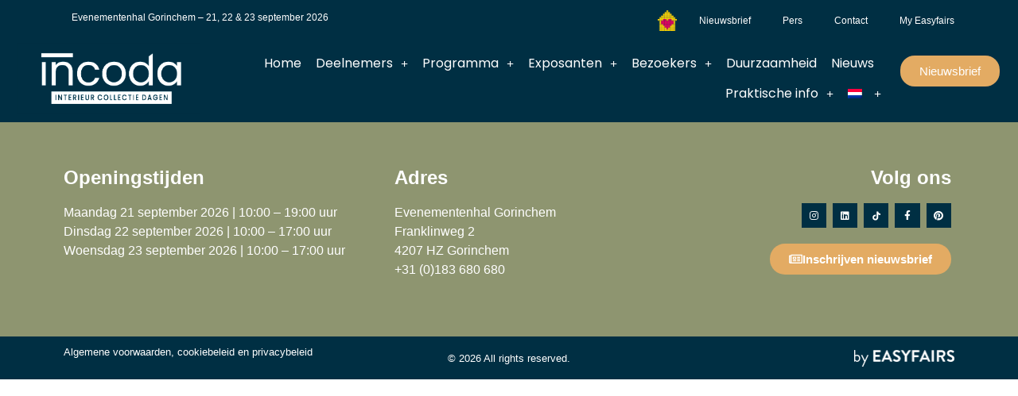

--- FILE ---
content_type: text/html; charset=UTF-8
request_url: https://www.interieurcollectiedagen.nl/news/pvc-van-belakos/
body_size: 9635
content:
<!DOCTYPE html>
<html lang="nl-NL">
<head>
	<meta charset="UTF-8">
	<meta name="viewport" content="width=device-width, initial-scale=1">
	<link rel="profile" href="https://gmpg.org/xfn/11">
				<script type="text/javascript" class="_iub_cs_skip">
				var _iub = _iub || {};
				_iub.csConfiguration = _iub.csConfiguration || {};
				_iub.csConfiguration.siteId = "2767889";
				_iub.csConfiguration.cookiePolicyId = "94860633";
			</script>
			<script class="_iub_cs_skip" src="https://cs.iubenda.com/autoblocking/2767889.js"></script>
			<link media="all" href="https://www.interieurcollectiedagen.nl/wp-content/assets/205/css/agg_c1eac00940c19a0c1678f320ebafdab8.css" rel="stylesheet">
<title>Interieur Collectie Dagen - News/pvc-van-belakos - Interieur Collectie Dagen</title>
	
	<meta name="dc.title" content="Interieur Collectie Dagen - News/pvc-van-belakos - Interieur Collectie Dagen">
<meta name="dc.relation" content="https://www.interieurcollectiedagen.nl/news/pvc-van-belakos/">
<meta name="dc.source" content="https://www.interieurcollectiedagen.nl/">
<meta name="dc.language" content="nl_NL">
<meta name="robots" content="index, follow, max-snippet:-1, max-image-preview:large, max-video-preview:-1">
<link rel="canonical" href="https://www.interieurcollectiedagen.nl/news/pvc-van-belakos/">
<meta property="og:url" content="https://www.interieurcollectiedagen.nl/news/pvc-van-belakos/">
<meta property="og:site_name" content="Interieur Collectie Dagen">
<meta property="og:locale" content="nl_NL">
<meta property="og:type" content="article">
<meta property="article:author" content="">
<meta property="article:publisher" content="">
<meta property="og:title" content="Interieur Collectie Dagen - News/pvc-van-belakos - Interieur Collectie Dagen">
<meta property="fb:pages" content="">
<meta property="fb:admins" content="">
<meta property="fb:app_id" content="">
<meta name="twitter:card" content="summary">
<meta name="twitter:site" content="">
<meta name="twitter:creator" content="">
<meta name="twitter:title" content="Interieur Collectie Dagen - News/pvc-van-belakos - Interieur Collectie Dagen">
<link rel="dns-prefetch" href="//cdn.iubenda.com">
<link rel="dns-prefetch" href="//cdn.jsdelivr.net">
<link rel="dns-prefetch" href="//my.easyfairs.com">
<link rel="alternate" type="application/rss+xml" title="Interieur Collectie Dagen &raquo; Feed" href="https://www.interieurcollectiedagen.nl/feed/">
<link rel="alternate" type="application/rss+xml" title="Interieur Collectie Dagen &raquo; Reactiesfeed" href="https://www.interieurcollectiedagen.nl/comments/feed/">






















<link rel="stylesheet" id="elementor-post-4231-css" href="https://www.interieurcollectiedagen.nl/wp-content/assets/205/css/agg_single_bca815458443fc9c762032fa769472fe.css?ver=1766059090" media="all">



<link rel="stylesheet" id="elementor-post-40374-css" href="https://www.interieurcollectiedagen.nl/wp-content/assets/205/css/agg_single_803b5a0b5c039439c5dd38e5e98c6063.css?ver=1766059105" media="all">
<link rel="stylesheet" id="elementor-post-39379-css" href="https://www.interieurcollectiedagen.nl/wp-content/assets/205/css/agg_single_ffaacba0c186c207ffddaedbf704d086.css?ver=1766059090" media="all">
<link rel="stylesheet" id="elementor-gf-local-poppins-css" href="https://www.interieurcollectiedagen.nl/wp-content/assets/205/css/agg_single_3b8b4349646c88b2c6b1d5fa5826bd3a.css?ver=1751022953" media="all">





<script type="text/javascript" class=" _iub_cs_skip" id="iubenda-head-inline-scripts-0">
var _iub = _iub || [];
_iub.csConfiguration = {"countryDetection":true,"floatingPreferencesButtonDisplay":"bottom-left","gdprAppliesGlobally":false,"lang":"nl","perPurposeConsent":true,"siteId":2767889,"whitelabel":false,"cookiePolicyId":94860633,"cookiePolicyUrl":"https://www.interieurcollectiedagen.nl/wp-content/uploads/sites/205/2022/08/Easyfairs-Cookies-Policy_EN-210216_FINAL.pdf", "banner":{ "acceptButtonCaptionColor":"#FFFFFF","acceptButtonColor":"#8E9570","acceptButtonDisplay":true,"backgroundColor":"#002F43","closeButtonDisplay":false,"customizeButtonCaptionColor":"#FFFFFF","customizeButtonColor":"#E3AB63","customizeButtonDisplay":true,"explicitWithdrawal":true,"listPurposes":true,"linksColor":"#E3AB63","position":"float-bottom-center","rejectButtonCaptionColor":"#FFFFFF","rejectButtonColor":"#8E9570","rejectButtonDisplay":true }};
</script>
<script type="text/javascript" charset="UTF-8" async="" class=" _iub_cs_skip" src="//cdn.iubenda.com/cs/iubenda_cs.js?ver=3.12.4" id="iubenda-head-scripts-1-js"></script>
<script src="https://www.interieurcollectiedagen.nl/wp/wp-includes/js/jquery/jquery.min.js?ver=3.7.1" id="jquery-core-js"></script>
<script src="https://www.interieurcollectiedagen.nl/wp/wp-includes/js/jquery/jquery-migrate.min.js?ver=3.4.1" id="jquery-migrate-js"></script>
<script src="https://www.interieurcollectiedagen.nl/wp-content/assets/205/js/agg_single_4a82bbed148da4ecc006e7ebba68fc7d.js?ver=1.1.5" id="easyfairs-guest-list_polyfills-js"></script>
<script src="https://www.interieurcollectiedagen.nl/wp-content/assets/205/js/agg_single_ee30287f06da4e80acb180ddf699f291.js?ver=1.1.5" id="easyfairs-guest-list-js"></script>
<script src="https://www.interieurcollectiedagen.nl/wp-content/assets/205/js/agg_single_43a5f2981878ff5c9b605b2d8c7bb0ec.js?ver=1.1.5" id="jquery-ui-10-js"></script>
<script src="https://cdn.jsdelivr.net/npm/add-to-calendar-button@2?ver=1.1.5" id="add-to-calendar-button-js"></script>
<script src="https://easyfairsassets.com/elassets/lib/font-awesome/js/v4-shims.min.js?ver=3.32.2" id="font-awesome-4-shim-js"></script>
<script src="https://my.easyfairs.com/widgets/api/loader/?ver=1.0.0" id="custom-widget-loader-js" defer data-wp-strategy="defer"></script>
<script src="https://www.interieurcollectiedagen.nl/wp-content/assets/205/js/agg_single_e5c0cd0b7db07be431e26714a3aea473.js?ver=v3.1.1" id="js-cookie-js"></script>
<link rel="https://api.w.org/" href="https://www.interieurcollectiedagen.nl/wp-json/">
<link rel="alternate" title="JSON" type="application/json" href="https://www.interieurcollectiedagen.nl/wp-json/wp/v2/pages/0">
<link rel="EditURI" type="application/rsd+xml" title="RSD" href="https://www.interieurcollectiedagen.nl/wp/xmlrpc.php?rsd">
<link rel="alternate" title="oEmbed (JSON)" type="application/json+oembed" href="https://www.interieurcollectiedagen.nl/wp-json/oembed/1.0/embed?url">
<link rel="alternate" title="oEmbed (XML)" type="text/xml+oembed" href="https://www.interieurcollectiedagen.nl/wp-json/oembed/1.0/embed?url&amp;format=xml">
<meta name="generator" content="EasyFairs">
<meta name="generator" content="WPML ver:4.7.6 stt:37,1;">
<meta name="generator" content="Elementor 3.32.2; features: additional_custom_breakpoints; settings: css_print_method-external, google_font-enabled, font_display-auto">
			
			<link rel="icon" href="https://easyfairsassets.com/sites/205/2020/02/incoda-square-150x150.png" sizes="32x32">
<link rel="icon" href="https://easyfairsassets.com/sites/205/2020/02/incoda-square-300x300.png" sizes="192x192">
<link rel="apple-touch-icon" href="https://easyfairsassets.com/sites/205/2020/02/incoda-square-300x300.png">
<meta name="msapplication-TileImage" content="https://easyfairsassets.com/sites/205/2020/02/incoda-square-300x300.png">
        <!-- Google Tag Manager -->
                    <script>(function(w,d,s,l,i){w[l]=w[l]||[];w[l].push({'gtm.start':
                        new Date().getTime(),event:'gtm.js'});var f=d.getElementsByTagName(s)[0],
                    j=d.createElement(s),dl=l!='dataLayer'?'&l='+l:'';j.async=true;j.src=
                    'https://www.googletagmanager.com/gtm.js?id='+i+dl;f.parentNode.insertBefore(j,f);
                })(window,document,'script','dataLayer','GTM-WNFD74L');
            </script>
                    <script>(function(w,d,s,l,i){w[l]=w[l]||[];w[l].push({'gtm.start':
                    new Date().getTime(),event:'gtm.js'});var f=d.getElementsByTagName(s)[0],
                j=d.createElement(s),dl=l!='dataLayer'?'&l='+l:'';j.async=true;j.src=
                'https://www.googletagmanager.com/gtm.js?id='+i+dl;f.parentNode.insertBefore(j,f);
            })(window,document,'script','dataLayer','GTM-TLBPTT2');
        </script>
                <!-- End Google Tag Manager -->
        </head>
<body class="wp-singular page-template-default page page-id-0 page-parent wp-custom-logo wp-embed-responsive wp-theme-hello-elementor wp-child-theme-easyfairs hello-elementor-default elementor-default elementor-kit-4231">

<!-- Google Tag Manager (noscript) -->
        <noscript><iframe src="https://www.googletagmanager.com/ns.html?id=GTM-TLBPTT2" height="0" width="0" style="display:none;visibility:hidden"></iframe></noscript>
<noscript><iframe src="https://www.googletagmanager.com/ns.html?id=GTM-WNFD74L" height="0" width="0" style="display:none;visibility:hidden"></iframe></noscript>
<!-- End Google Tag Manager (noscript) -->
<a class="skip-link screen-reader-text" href="#content">Skip to content</a>

		<header data-elementor-type="header" data-elementor-id="40374" class="elementor elementor-40374 elementor-location-header" data-elementor-post-type="elementor_library">
					<section class="elementor-section elementor-top-section elementor-element elementor-element-1a45e402 elementor-section-full_width elementor-hidden-tablet elementor-hidden-phone elementor-section-height-default elementor-section-height-default" data-id="1a45e402" data-element_type="section" data-settings='{"background_background":"classic"}'>
						<div class="elementor-container elementor-column-gap-default">
					<div class="elementor-column elementor-col-50 elementor-top-column elementor-element elementor-element-44411f4d" data-id="44411f4d" data-element_type="column">
			<div class="elementor-widget-wrap elementor-element-populated">
						<div class="elementor-element elementor-element-56600479 elementor-widget elementor-widget-text-editor" data-id="56600479" data-element_type="widget" data-widget_type="text-editor.default">
				<div class="elementor-widget-container">
									<p>Evenementenhal Gorinchem &ndash; 21, 22 &amp; 23 september 2026</p>								</div>
				</div>
					</div>
		</div>
				<div class="elementor-column elementor-col-50 elementor-top-column elementor-element elementor-element-1f3b2a1c" data-id="1f3b2a1c" data-element_type="column">
			<div class="elementor-widget-wrap elementor-element-populated">
						<div class="elementor-element elementor-element-2901c36 elementor-nav-menu__align-end elementor-nav-menu--dropdown-tablet elementor-nav-menu__text-align-aside elementor-nav-menu--toggle elementor-nav-menu--burger elementor-widget elementor-widget-nav-menu" data-id="2901c36" data-element_type="widget" data-settings='{"layout":"horizontal","submenu_icon":{"value":"&lt;i class=\"fas fa-caret-down\" aria-hidden=\"true\"&gt;&lt;\/i&gt;","library":"fa-solid"},"toggle":"burger"}' data-widget_type="nav-menu.default">
				<div class="elementor-widget-container">
								<nav aria-label="Menu" class="elementor-nav-menu--main elementor-nav-menu__container elementor-nav-menu--layout-horizontal e--pointer-underline e--animation-fade">
				<ul id="menu-1-2901c36" class="elementor-nav-menu">
<li class="menu-afbeelding menu-item menu-item-type-custom menu-item-object-custom menu-item-45354"><a href="https://actie.hetvergetenkind.nl/teams/interieur-collectie-dagen" class="elementor-item">Het Vergeten Kind</a></li>
<li class="menu-item menu-item-type-post_type menu-item-object-page menu-item-12961"><a href="https://www.interieurcollectiedagen.nl/nieuwsbrief/" class="elementor-item">Nieuwsbrief</a></li>
<li class="menu-item menu-item-type-post_type menu-item-object-page menu-item-12959"><a href="https://www.interieurcollectiedagen.nl/praktische-info/pers/" class="elementor-item">Pers</a></li>
<li class="menu-item menu-item-type-post_type menu-item-object-page menu-item-12960"><a href="https://www.interieurcollectiedagen.nl/praktische-info/contact/" class="elementor-item">Contact</a></li>
<li class="menu-item menu-item-type-custom menu-item-object-custom menu-item-12962"><a href="https://my.easyfairs.com/#/login" class="elementor-item elementor-item-anchor">My Easyfairs</a></li>
</ul>			</nav>
					<div class="elementor-menu-toggle" role="button" tabindex="0" aria-label="Menu Toggle" aria-expanded="false">
			<i aria-hidden="true" role="presentation" class="elementor-menu-toggle__icon--open eicon-menu-bar"></i><i aria-hidden="true" role="presentation" class="elementor-menu-toggle__icon--close eicon-close"></i>		</div>
					<nav class="elementor-nav-menu--dropdown elementor-nav-menu__container" aria-hidden="true">
				<ul id="menu-2-2901c36" class="elementor-nav-menu">
<li class="menu-afbeelding menu-item menu-item-type-custom menu-item-object-custom menu-item-45354"><a href="https://actie.hetvergetenkind.nl/teams/interieur-collectie-dagen" class="elementor-item" tabindex="-1">Het Vergeten Kind</a></li>
<li class="menu-item menu-item-type-post_type menu-item-object-page menu-item-12961"><a href="https://www.interieurcollectiedagen.nl/nieuwsbrief/" class="elementor-item" tabindex="-1">Nieuwsbrief</a></li>
<li class="menu-item menu-item-type-post_type menu-item-object-page menu-item-12959"><a href="https://www.interieurcollectiedagen.nl/praktische-info/pers/" class="elementor-item" tabindex="-1">Pers</a></li>
<li class="menu-item menu-item-type-post_type menu-item-object-page menu-item-12960"><a href="https://www.interieurcollectiedagen.nl/praktische-info/contact/" class="elementor-item" tabindex="-1">Contact</a></li>
<li class="menu-item menu-item-type-custom menu-item-object-custom menu-item-12962"><a href="https://my.easyfairs.com/#/login" class="elementor-item elementor-item-anchor" tabindex="-1">My Easyfairs</a></li>
</ul>			</nav>
						</div>
				</div>
					</div>
		</div>
					</div>
		</section>
				<section class="elementor-section elementor-top-section elementor-element elementor-element-7315a435 elementor-section-full_width elementor-section-height-default elementor-section-height-default" data-id="7315a435" data-element_type="section" data-settings='{"background_background":"classic"}'>
						<div class="elementor-container elementor-column-gap-default">
					<div class="elementor-column elementor-col-33 elementor-top-column elementor-element elementor-element-1525df90" data-id="1525df90" data-element_type="column">
			<div class="elementor-widget-wrap elementor-element-populated">
						<div class="elementor-element elementor-element-2824f403 elementor-widget__width-initial elementor-widget elementor-widget-image" data-id="2824f403" data-element_type="widget" data-widget_type="image.default">
				<div class="elementor-widget-container">
																<a href="https://www.interieurcollectiedagen.nl">
							<img fetchpriority="high" width="699" height="272" src="https://easyfairsassets.com/sites/205/2023/09/Incoda-logo-1.png" class="attachment-full size-full wp-image-40371" alt="" srcset="https://easyfairsassets.com/sites/205/2023/09/Incoda-logo-1.png 699w, https://easyfairsassets.com/sites/205/2023/09/Incoda-logo-1-300x117.png 300w" sizes="(max-width: 699px) 100vw, 699px">								</a>
															</div>
				</div>
					</div>
		</div>
				<div class="elementor-column elementor-col-33 elementor-top-column elementor-element elementor-element-368beb9" data-id="368beb9" data-element_type="column">
			<div class="elementor-widget-wrap elementor-element-populated">
						<div class="elementor-element elementor-element-20c8d3e4 elementor-nav-menu__align-end elementor-nav-menu--dropdown-tablet elementor-nav-menu__text-align-aside elementor-nav-menu--toggle elementor-nav-menu--burger elementor-widget elementor-widget-nav-menu" data-id="20c8d3e4" data-element_type="widget" data-settings='{"submenu_icon":{"value":"&lt;i class=\"fas e-plus-icon\" aria-hidden=\"true\"&gt;&lt;\/i&gt;","library":""},"layout":"horizontal","toggle":"burger"}' data-widget_type="nav-menu.default">
				<div class="elementor-widget-container">
								<nav aria-label="Menu" class="elementor-nav-menu--main elementor-nav-menu__container elementor-nav-menu--layout-horizontal e--pointer-none">
				<ul id="menu-1-20c8d3e4" class="elementor-nav-menu">
<li class="menu-item menu-item-type-post_type menu-item-object-page menu-item-home menu-item-40368"><a href="https://www.interieurcollectiedagen.nl/" class="elementor-item">Home</a></li>
<li class="menu-item menu-item-type-custom menu-item-object-custom menu-item-has-children menu-item-3727">
<a class="elementor-item">Deelnemers</a>
<ul class="sub-menu elementor-nav-menu--dropdown">
	<li class="menu-item menu-item-type-post_type menu-item-object-page menu-item-50450"><a href="https://www.interieurcollectiedagen.nl/merkenlijst/" class="elementor-sub-item">Merkenlijst</a></li>
	<li class="menu-item menu-item-type-custom menu-item-object-custom menu-item-3728"><a href="https://www.interieurcollectiedagen.nl/exhibitor/" class="elementor-sub-item">Deelnemers</a></li>
	<li class="menu-item menu-item-type-custom menu-item-object-custom menu-item-3729"><a href="https://www.interieurcollectiedagen.nl/product-category/innovatiegalerij/?eftax" class="elementor-sub-item">Innovaties</a></li>
	<li class="menu-item menu-item-type-custom menu-item-object-custom menu-item-3730"><a href="https://www.interieurcollectiedagen.nl/news/" class="elementor-sub-item">Nieuws</a></li>
	<li class="menu-item menu-item-type-custom menu-item-object-custom menu-item-3731"><a href="https://www.interieurcollectiedagen.nl/products/" class="elementor-sub-item">Producten</a></li>
	<li class="menu-item menu-item-type-custom menu-item-object-custom menu-item-3732"><a href="https://www.interieurcollectiedagen.nl/job/" class="elementor-sub-item">Vacatures</a></li>
</ul>
</li>
<li class="menu-item menu-item-type-custom menu-item-object-custom menu-item-has-children menu-item-2122">
<a href="https://www.interieurcollectiedagen.nl/programma/" class="elementor-item">Programma</a>
<ul class="sub-menu elementor-nav-menu--dropdown">
	<li class="menu-item menu-item-type-post_type menu-item-object-page menu-item-5257"><a href="https://www.interieurcollectiedagen.nl/programma/" class="elementor-sub-item">Programma</a></li>
</ul>
</li>
<li class="menu-item menu-item-type-custom menu-item-object-custom menu-item-has-children menu-item-2123">
<a class="elementor-item">Exposanten</a>
<ul class="sub-menu elementor-nav-menu--dropdown">
	<li class="menu-item menu-item-type-custom menu-item-object-custom menu-item-has-children menu-item-1404">
<a class="elementor-sub-item">Ik ben exposant</a>
	<ul class="sub-menu elementor-nav-menu--dropdown">
		<li class="menu-item menu-item-type-post_type menu-item-object-page menu-item-61380"><a href="https://www.interieurcollectiedagen.nl/exposanten/ik-ben-exposant/praktische-informatie-exposant/" class="elementor-sub-item">Praktische informatie exposant</a></li>
		<li class="menu-item menu-item-type-post_type menu-item-object-page menu-item-has-children menu-item-729">
<a href="https://www.interieurcollectiedagen.nl/exposanten/ik-ben-exposant/wij-maken-jouw-deelname-easy/" class="elementor-sub-item">Wij maken jouw deelname &ldquo;Easy&rdquo;</a>
		<ul class="sub-menu elementor-nav-menu--dropdown">
			<li class="menu-item menu-item-type-post_type menu-item-object-page menu-item-36950"><a href="https://www.interieurcollectiedagen.nl/exposanten-tips-tricks/" class="elementor-sub-item">Exposanten tips &amp; tricks</a></li>
			<li class="menu-item menu-item-type-post_type menu-item-object-page menu-item-724"><a href="https://www.interieurcollectiedagen.nl/exposanten/ik-ben-exposant/hoe-de-beurs-te-promoten/" class="elementor-sub-item">Hoe de beurs te promoten</a></li>
			<li class="menu-item menu-item-type-post_type menu-item-object-page menu-item-726"><a href="https://www.interieurcollectiedagen.nl/exposanten/ik-ben-exposant/nodig-relaties-uit/" class="elementor-sub-item">Nodig relaties uit</a></li>
			<li class="menu-item menu-item-type-post_type menu-item-object-page menu-item-725"><a href="https://www.interieurcollectiedagen.nl/exposanten/ik-ben-exposant/my-easyfairs/" class="elementor-sub-item">My Easyfairs</a></li>
			<li class="menu-item menu-item-type-post_type menu-item-object-page menu-item-49146"><a href="https://www.interieurcollectiedagen.nl/easyfairs-nl-app-voor-exposanten/" class="elementor-sub-item">Easyfairs NL app</a></li>
			<li class="menu-item menu-item-type-custom menu-item-object-custom menu-item-41542"><a href="https://www.interieurcollectiedagen.nl/exposanten/ik-ben-exposant/easygo/" class="elementor-sub-item">EasyGo &ndash; haal meer uit je deelname</a></li>
			<li class="menu-item menu-item-type-post_type menu-item-object-page menu-item-42530"><a href="https://www.interieurcollectiedagen.nl/blijf-overnachten/" class="elementor-sub-item">Blijf overnachten</a></li>
		</ul>
</li>
	</ul>
</li>
	<li class="menu-item menu-item-type-custom menu-item-object-custom menu-item-has-children menu-item-1405">
<a class="elementor-sub-item">Ik wil exposant worden</a>
	<ul class="sub-menu elementor-nav-menu--dropdown">
		<li class="menu-item menu-item-type-post_type menu-item-object-page menu-item-733"><a href="https://www.interieurcollectiedagen.nl/exposanten/ik-wil-exposant-worden/waarom-deelnemen/" class="elementor-sub-item">Waarom deelnemen?</a></li>
		<li class="menu-item menu-item-type-post_type menu-item-object-page menu-item-734"><a href="https://www.interieurcollectiedagen.nl/exposanten/ik-wil-exposant-worden/onze-bezoekers/" class="elementor-sub-item">Wie is de bezoeker?</a></li>
		<li class="menu-item menu-item-type-custom menu-item-object-custom menu-item-41543"><a href="https://www.interieurcollectiedagen.nl/exposanten/ik-wil-exposant-worden/easygo/" class="elementor-sub-item">EasyGo &ndash; verzamel eenvoudig leads</a></li>
	</ul>
</li>
</ul>
</li>
<li class="menu-item menu-item-type-custom menu-item-object-custom menu-item-has-children menu-item-2124">
<a class="elementor-item">Bezoekers</a>
<ul class="sub-menu elementor-nav-menu--dropdown">
	<li class="menu-item menu-item-type-post_type menu-item-object-page menu-item-737"><a href="https://www.interieurcollectiedagen.nl/bezoekers2/waarom-bezoeken/" class="elementor-sub-item">Waarom bezoeken?</a></li>
	<li class="menu-item menu-item-type-post_type menu-item-object-page menu-item-736"><a href="https://www.interieurcollectiedagen.nl/bezoekers2/smart-badge/" class="elementor-sub-item">Smart Badge</a></li>
	<li class="menu-item menu-item-type-post_type menu-item-object-page menu-item-49149"><a href="https://www.interieurcollectiedagen.nl/easyfairs-nl-app-bezoeker/" class="elementor-sub-item">Easyfairs NL app</a></li>
	<li class="menu-item menu-item-type-post_type menu-item-object-page menu-item-63080"><a href="https://www.interieurcollectiedagen.nl/voor-scholen-en-studenten/" class="elementor-sub-item">Voor scholen en studenten</a></li>
</ul>
</li>
<li class="menu-item menu-item-type-post_type menu-item-object-page menu-item-33723"><a href="https://www.interieurcollectiedagen.nl/duurzaamheid-op-incoda/" class="elementor-item">Duurzaamheid</a></li>
<li class="menu-item menu-item-type-post_type menu-item-object-page menu-item-738"><a href="https://www.interieurcollectiedagen.nl/nieuws/" class="elementor-item">Nieuws</a></li>
<li class="menu-item menu-item-type-custom menu-item-object-custom menu-item-has-children menu-item-2125">
<a class="elementor-item">Praktische info</a>
<ul class="sub-menu elementor-nav-menu--dropdown">
	<li class="menu-item menu-item-type-post_type menu-item-object-page menu-item-779"><a href="https://www.interieurcollectiedagen.nl/praktische-info/" class="elementor-sub-item">Praktische info</a></li>
	<li class="menu-item menu-item-type-post_type menu-item-object-page menu-item-63073"><a href="https://www.interieurcollectiedagen.nl/voor-scholen-en-studenten/" class="elementor-sub-item">Voor scholen en studenten</a></li>
	<li class="menu-item menu-item-type-post_type menu-item-object-page menu-item-782"><a href="https://www.interieurcollectiedagen.nl/praktische-info/pers/" class="elementor-sub-item">Pers</a></li>
	<li class="menu-item menu-item-type-post_type menu-item-object-page menu-item-1459"><a href="https://www.interieurcollectiedagen.nl/praktische-info/ons-team/" class="elementor-sub-item">Ons Team</a></li>
	<li class="menu-item menu-item-type-post_type menu-item-object-page menu-item-781"><a href="https://www.interieurcollectiedagen.nl/praktische-info/contact/" class="elementor-sub-item">Contact</a></li>
</ul>
</li>
<li class="menu-item wpml-ls-slot-259 wpml-ls-item wpml-ls-item-nl wpml-ls-current-language wpml-ls-menu-item wpml-ls-first-item menu-item-type-wpml_ls_menu_item menu-item-object-wpml_ls_menu_item menu-item-has-children menu-item-wpml-ls-259-nl">
<a href="https://www.interieurcollectiedagen.nl/" title="Schakel over naar " class="elementor-item"><img class="wpml-ls-flag" src="https://www.interieurcollectiedagen.nl/wp-content/plugins/sitepress-multilingual-cms/res/flags/nl.png" alt="Nederlands"></a>
<ul class="sub-menu elementor-nav-menu--dropdown">
	<li class="menu-item wpml-ls-slot-259 wpml-ls-item wpml-ls-item-en wpml-ls-menu-item wpml-ls-last-item menu-item-type-wpml_ls_menu_item menu-item-object-wpml_ls_menu_item menu-item-wpml-ls-259-en"><a href="https://www.interieurcollectiedagen.nl/en/" title="Schakel over naar " class="elementor-sub-item"><img class="wpml-ls-flag" src="https://www.interieurcollectiedagen.nl/wp-content/plugins/sitepress-multilingual-cms/res/flags/en.png" alt="Engels"></a></li>
</ul>
</li>
</ul>			</nav>
					<div class="elementor-menu-toggle" role="button" tabindex="0" aria-label="Menu Toggle" aria-expanded="false">
			<i aria-hidden="true" role="presentation" class="elementor-menu-toggle__icon--open eicon-menu-bar"></i><i aria-hidden="true" role="presentation" class="elementor-menu-toggle__icon--close eicon-close"></i>		</div>
					<nav class="elementor-nav-menu--dropdown elementor-nav-menu__container" aria-hidden="true">
				<ul id="menu-2-20c8d3e4" class="elementor-nav-menu">
<li class="menu-item menu-item-type-post_type menu-item-object-page menu-item-home menu-item-40368"><a href="https://www.interieurcollectiedagen.nl/" class="elementor-item" tabindex="-1">Home</a></li>
<li class="menu-item menu-item-type-custom menu-item-object-custom menu-item-has-children menu-item-3727">
<a class="elementor-item" tabindex="-1">Deelnemers</a>
<ul class="sub-menu elementor-nav-menu--dropdown">
	<li class="menu-item menu-item-type-post_type menu-item-object-page menu-item-50450"><a href="https://www.interieurcollectiedagen.nl/merkenlijst/" class="elementor-sub-item" tabindex="-1">Merkenlijst</a></li>
	<li class="menu-item menu-item-type-custom menu-item-object-custom menu-item-3728"><a href="https://www.interieurcollectiedagen.nl/exhibitor/" class="elementor-sub-item" tabindex="-1">Deelnemers</a></li>
	<li class="menu-item menu-item-type-custom menu-item-object-custom menu-item-3729"><a href="https://www.interieurcollectiedagen.nl/product-category/innovatiegalerij/?eftax" class="elementor-sub-item" tabindex="-1">Innovaties</a></li>
	<li class="menu-item menu-item-type-custom menu-item-object-custom menu-item-3730"><a href="https://www.interieurcollectiedagen.nl/news/" class="elementor-sub-item" tabindex="-1">Nieuws</a></li>
	<li class="menu-item menu-item-type-custom menu-item-object-custom menu-item-3731"><a href="https://www.interieurcollectiedagen.nl/products/" class="elementor-sub-item" tabindex="-1">Producten</a></li>
	<li class="menu-item menu-item-type-custom menu-item-object-custom menu-item-3732"><a href="https://www.interieurcollectiedagen.nl/job/" class="elementor-sub-item" tabindex="-1">Vacatures</a></li>
</ul>
</li>
<li class="menu-item menu-item-type-custom menu-item-object-custom menu-item-has-children menu-item-2122">
<a href="https://www.interieurcollectiedagen.nl/programma/" class="elementor-item" tabindex="-1">Programma</a>
<ul class="sub-menu elementor-nav-menu--dropdown">
	<li class="menu-item menu-item-type-post_type menu-item-object-page menu-item-5257"><a href="https://www.interieurcollectiedagen.nl/programma/" class="elementor-sub-item" tabindex="-1">Programma</a></li>
</ul>
</li>
<li class="menu-item menu-item-type-custom menu-item-object-custom menu-item-has-children menu-item-2123">
<a class="elementor-item" tabindex="-1">Exposanten</a>
<ul class="sub-menu elementor-nav-menu--dropdown">
	<li class="menu-item menu-item-type-custom menu-item-object-custom menu-item-has-children menu-item-1404">
<a class="elementor-sub-item" tabindex="-1">Ik ben exposant</a>
	<ul class="sub-menu elementor-nav-menu--dropdown">
		<li class="menu-item menu-item-type-post_type menu-item-object-page menu-item-61380"><a href="https://www.interieurcollectiedagen.nl/exposanten/ik-ben-exposant/praktische-informatie-exposant/" class="elementor-sub-item" tabindex="-1">Praktische informatie exposant</a></li>
		<li class="menu-item menu-item-type-post_type menu-item-object-page menu-item-has-children menu-item-729">
<a href="https://www.interieurcollectiedagen.nl/exposanten/ik-ben-exposant/wij-maken-jouw-deelname-easy/" class="elementor-sub-item" tabindex="-1">Wij maken jouw deelname &ldquo;Easy&rdquo;</a>
		<ul class="sub-menu elementor-nav-menu--dropdown">
			<li class="menu-item menu-item-type-post_type menu-item-object-page menu-item-36950"><a href="https://www.interieurcollectiedagen.nl/exposanten-tips-tricks/" class="elementor-sub-item" tabindex="-1">Exposanten tips &amp; tricks</a></li>
			<li class="menu-item menu-item-type-post_type menu-item-object-page menu-item-724"><a href="https://www.interieurcollectiedagen.nl/exposanten/ik-ben-exposant/hoe-de-beurs-te-promoten/" class="elementor-sub-item" tabindex="-1">Hoe de beurs te promoten</a></li>
			<li class="menu-item menu-item-type-post_type menu-item-object-page menu-item-726"><a href="https://www.interieurcollectiedagen.nl/exposanten/ik-ben-exposant/nodig-relaties-uit/" class="elementor-sub-item" tabindex="-1">Nodig relaties uit</a></li>
			<li class="menu-item menu-item-type-post_type menu-item-object-page menu-item-725"><a href="https://www.interieurcollectiedagen.nl/exposanten/ik-ben-exposant/my-easyfairs/" class="elementor-sub-item" tabindex="-1">My Easyfairs</a></li>
			<li class="menu-item menu-item-type-post_type menu-item-object-page menu-item-49146"><a href="https://www.interieurcollectiedagen.nl/easyfairs-nl-app-voor-exposanten/" class="elementor-sub-item" tabindex="-1">Easyfairs NL app</a></li>
			<li class="menu-item menu-item-type-custom menu-item-object-custom menu-item-41542"><a href="https://www.interieurcollectiedagen.nl/exposanten/ik-ben-exposant/easygo/" class="elementor-sub-item" tabindex="-1">EasyGo &ndash; haal meer uit je deelname</a></li>
			<li class="menu-item menu-item-type-post_type menu-item-object-page menu-item-42530"><a href="https://www.interieurcollectiedagen.nl/blijf-overnachten/" class="elementor-sub-item" tabindex="-1">Blijf overnachten</a></li>
		</ul>
</li>
	</ul>
</li>
	<li class="menu-item menu-item-type-custom menu-item-object-custom menu-item-has-children menu-item-1405">
<a class="elementor-sub-item" tabindex="-1">Ik wil exposant worden</a>
	<ul class="sub-menu elementor-nav-menu--dropdown">
		<li class="menu-item menu-item-type-post_type menu-item-object-page menu-item-733"><a href="https://www.interieurcollectiedagen.nl/exposanten/ik-wil-exposant-worden/waarom-deelnemen/" class="elementor-sub-item" tabindex="-1">Waarom deelnemen?</a></li>
		<li class="menu-item menu-item-type-post_type menu-item-object-page menu-item-734"><a href="https://www.interieurcollectiedagen.nl/exposanten/ik-wil-exposant-worden/onze-bezoekers/" class="elementor-sub-item" tabindex="-1">Wie is de bezoeker?</a></li>
		<li class="menu-item menu-item-type-custom menu-item-object-custom menu-item-41543"><a href="https://www.interieurcollectiedagen.nl/exposanten/ik-wil-exposant-worden/easygo/" class="elementor-sub-item" tabindex="-1">EasyGo &ndash; verzamel eenvoudig leads</a></li>
	</ul>
</li>
</ul>
</li>
<li class="menu-item menu-item-type-custom menu-item-object-custom menu-item-has-children menu-item-2124">
<a class="elementor-item" tabindex="-1">Bezoekers</a>
<ul class="sub-menu elementor-nav-menu--dropdown">
	<li class="menu-item menu-item-type-post_type menu-item-object-page menu-item-737"><a href="https://www.interieurcollectiedagen.nl/bezoekers2/waarom-bezoeken/" class="elementor-sub-item" tabindex="-1">Waarom bezoeken?</a></li>
	<li class="menu-item menu-item-type-post_type menu-item-object-page menu-item-736"><a href="https://www.interieurcollectiedagen.nl/bezoekers2/smart-badge/" class="elementor-sub-item" tabindex="-1">Smart Badge</a></li>
	<li class="menu-item menu-item-type-post_type menu-item-object-page menu-item-49149"><a href="https://www.interieurcollectiedagen.nl/easyfairs-nl-app-bezoeker/" class="elementor-sub-item" tabindex="-1">Easyfairs NL app</a></li>
	<li class="menu-item menu-item-type-post_type menu-item-object-page menu-item-63080"><a href="https://www.interieurcollectiedagen.nl/voor-scholen-en-studenten/" class="elementor-sub-item" tabindex="-1">Voor scholen en studenten</a></li>
</ul>
</li>
<li class="menu-item menu-item-type-post_type menu-item-object-page menu-item-33723"><a href="https://www.interieurcollectiedagen.nl/duurzaamheid-op-incoda/" class="elementor-item" tabindex="-1">Duurzaamheid</a></li>
<li class="menu-item menu-item-type-post_type menu-item-object-page menu-item-738"><a href="https://www.interieurcollectiedagen.nl/nieuws/" class="elementor-item" tabindex="-1">Nieuws</a></li>
<li class="menu-item menu-item-type-custom menu-item-object-custom menu-item-has-children menu-item-2125">
<a class="elementor-item" tabindex="-1">Praktische info</a>
<ul class="sub-menu elementor-nav-menu--dropdown">
	<li class="menu-item menu-item-type-post_type menu-item-object-page menu-item-779"><a href="https://www.interieurcollectiedagen.nl/praktische-info/" class="elementor-sub-item" tabindex="-1">Praktische info</a></li>
	<li class="menu-item menu-item-type-post_type menu-item-object-page menu-item-63073"><a href="https://www.interieurcollectiedagen.nl/voor-scholen-en-studenten/" class="elementor-sub-item" tabindex="-1">Voor scholen en studenten</a></li>
	<li class="menu-item menu-item-type-post_type menu-item-object-page menu-item-782"><a href="https://www.interieurcollectiedagen.nl/praktische-info/pers/" class="elementor-sub-item" tabindex="-1">Pers</a></li>
	<li class="menu-item menu-item-type-post_type menu-item-object-page menu-item-1459"><a href="https://www.interieurcollectiedagen.nl/praktische-info/ons-team/" class="elementor-sub-item" tabindex="-1">Ons Team</a></li>
	<li class="menu-item menu-item-type-post_type menu-item-object-page menu-item-781"><a href="https://www.interieurcollectiedagen.nl/praktische-info/contact/" class="elementor-sub-item" tabindex="-1">Contact</a></li>
</ul>
</li>
<li class="menu-item wpml-ls-slot-259 wpml-ls-item wpml-ls-item-nl wpml-ls-current-language wpml-ls-menu-item wpml-ls-first-item menu-item-type-wpml_ls_menu_item menu-item-object-wpml_ls_menu_item menu-item-has-children menu-item-wpml-ls-259-nl">
<a href="https://www.interieurcollectiedagen.nl/" title="Schakel over naar " class="elementor-item" tabindex="-1"><img class="wpml-ls-flag" src="https://www.interieurcollectiedagen.nl/wp-content/plugins/sitepress-multilingual-cms/res/flags/nl.png" alt="Nederlands"></a>
<ul class="sub-menu elementor-nav-menu--dropdown">
	<li class="menu-item wpml-ls-slot-259 wpml-ls-item wpml-ls-item-en wpml-ls-menu-item wpml-ls-last-item menu-item-type-wpml_ls_menu_item menu-item-object-wpml_ls_menu_item menu-item-wpml-ls-259-en"><a href="https://www.interieurcollectiedagen.nl/en/" title="Schakel over naar " class="elementor-sub-item" tabindex="-1"><img class="wpml-ls-flag" src="https://www.interieurcollectiedagen.nl/wp-content/plugins/sitepress-multilingual-cms/res/flags/en.png" alt="Engels"></a></li>
</ul>
</li>
</ul>			</nav>
						</div>
				</div>
					</div>
		</div>
				<div class="elementor-column elementor-col-33 elementor-top-column elementor-element elementor-element-60435aa8" data-id="60435aa8" data-element_type="column">
			<div class="elementor-widget-wrap elementor-element-populated">
						<div class="elementor-element elementor-element-9cc401e elementor-align-center elementor-widget elementor-widget-button" data-id="9cc401e" data-element_type="widget" data-widget_type="button.default">
				<div class="elementor-widget-container">
									<div class="elementor-button-wrapper">
					<a class="elementor-button elementor-button-link elementor-size-sm" href="https://www.interieurcollectiedagen.nl/nieuwsbrief/" target="_blank">
						<span class="elementor-button-content-wrapper">
									<span class="elementor-button-text">Nieuwsbrief</span>
					</span>
					</a>
				</div>
								</div>
				</div>
				<div class="elementor-element elementor-element-aea19d6 elementor-hidden-mobile elementor-hidden-desktop elementor-hidden-tablet elementor-widget elementor-widget-dynamic-button" data-id="aea19d6" data-element_type="widget" data-widget_type="dynamic-button.default">
				<div class="elementor-widget-container">
					        <div class="elementor-button-wrapper">
            <a href="https://register.visitcloud.com/survey/23e45dbh2qq91" class="elementor-button-link elementor-button elementor-size-sm" role="button">
                        <span class="elementor-button-content-wrapper">
						<span class="elementor-button-text">Tickets</span>
		</span>
                    </a>
        </div>
        				</div>
				</div>
				<div class="elementor-element elementor-element-4ce9ce4 elementor-hidden-desktop elementor-hidden-tablet elementor-align-center elementor-hidden-mobile elementor-widget elementor-widget-dynamic-button" data-id="4ce9ce4" data-element_type="widget" data-widget_type="dynamic-button.default">
				<div class="elementor-widget-container">
					        <div class="elementor-button-wrapper">
            <a href="https://register.visitcloud.com/survey/23e45dbh2qq91" class="elementor-button-link elementor-button elementor-size-sm" role="button">
                        <span class="elementor-button-content-wrapper">
						<span class="elementor-button-text">Tickets</span>
		</span>
                    </a>
        </div>
        				</div>
				</div>
					</div>
		</div>
					</div>
		</section>
				</header>
		
<main class="site-main post-0 page type-page status-publish hentry" role="main">
		<div class="page-content">
		<div><news-page itemid="0"></news-page></div>			</div>
	</main>

			<footer data-elementor-type="footer" data-elementor-id="39379" class="elementor elementor-39379 elementor-location-footer" data-elementor-post-type="elementor_library">
					<section class="elementor-section elementor-top-section elementor-element elementor-element-140518de elementor-section-boxed elementor-section-height-default elementor-section-height-default" data-id="140518de" data-element_type="section" data-settings='{"background_background":"classic"}'>
						<div class="elementor-container elementor-column-gap-default">
					<div class="elementor-column elementor-col-33 elementor-top-column elementor-element elementor-element-4922c2e2" data-id="4922c2e2" data-element_type="column">
			<div class="elementor-widget-wrap elementor-element-populated">
						<div class="elementor-element elementor-element-4a107b85 elementor-hidden-phone elementor-widget elementor-widget-heading" data-id="4a107b85" data-element_type="widget" data-widget_type="heading.default">
				<div class="elementor-widget-container">
					<h4 class="elementor-heading-title elementor-size-default">Openingstijden</h4>				</div>
				</div>
				<div class="elementor-element elementor-element-2401bd09 elementor-hidden-phone elementor-widget elementor-widget-text-editor" data-id="2401bd09" data-element_type="widget" data-widget_type="text-editor.default">
				<div class="elementor-widget-container">
									<p>Maandag 21 september 2026 | 10:00 &ndash; 19:00 uur<br>Dinsdag 22 september 2026 | 10:00 &ndash; 17:00 uur<br>Woensdag 23 september 2026 | 10:00 &ndash; 17:00 uur</p>								</div>
				</div>
					</div>
		</div>
				<div class="elementor-column elementor-col-33 elementor-top-column elementor-element elementor-element-32d84bef" data-id="32d84bef" data-element_type="column">
			<div class="elementor-widget-wrap elementor-element-populated">
						<div class="elementor-element elementor-element-211372cf elementor-hidden-phone elementor-widget elementor-widget-heading" data-id="211372cf" data-element_type="widget" data-widget_type="heading.default">
				<div class="elementor-widget-container">
					<h4 class="elementor-heading-title elementor-size-default">Adres</h4>				</div>
				</div>
				<div class="elementor-element elementor-element-39dd37b2 elementor-hidden-phone elementor-widget elementor-widget-text-editor" data-id="39dd37b2" data-element_type="widget" data-widget_type="text-editor.default">
				<div class="elementor-widget-container">
									<p>Evenementenhal Gorinchem<br>Franklinweg 2<br>4207 HZ Gorinchem<br>+31 (0)183 680 680</p>								</div>
				</div>
					</div>
		</div>
				<div class="elementor-column elementor-col-33 elementor-top-column elementor-element elementor-element-27b63ad9" data-id="27b63ad9" data-element_type="column">
			<div class="elementor-widget-wrap elementor-element-populated">
						<div class="elementor-element elementor-element-4c390cfd elementor-widget elementor-widget-heading" data-id="4c390cfd" data-element_type="widget" data-widget_type="heading.default">
				<div class="elementor-widget-container">
					<h4 class="elementor-heading-title elementor-size-default">Volg ons</h4>				</div>
				</div>
				<div class="elementor-element elementor-element-7759078e elementor-shape-square e-grid-align-right elementor-grid-5 elementor-widget elementor-widget-social-icons" data-id="7759078e" data-element_type="widget" data-widget_type="social-icons.default">
				<div class="elementor-widget-container">
							<div class="elementor-social-icons-wrapper elementor-grid" role="list">
							<span class="elementor-grid-item" role="listitem">
					<a class="elementor-icon elementor-social-icon elementor-social-icon-instagram elementor-repeater-item-f153b84" href="https://www.instagram.com/interieurcollectiedagen/" target="_blank">
						<span class="elementor-screen-only">Instagram</span>
						<i aria-hidden="true" class="fab fa-instagram"></i>					</a>
				</span>
							<span class="elementor-grid-item" role="listitem">
					<a class="elementor-icon elementor-social-icon elementor-social-icon-linkedin elementor-repeater-item-eda6351" href="https://www.linkedin.com/company/interieurcollectiedagen" target="_blank">
						<span class="elementor-screen-only">Linkedin</span>
						<i aria-hidden="true" class="fab fa-linkedin"></i>					</a>
				</span>
							<span class="elementor-grid-item" role="listitem">
					<a class="elementor-icon elementor-social-icon elementor-social-icon- elementor-repeater-item-1880663" href="https://www.tiktok.com/@interieurcollectiedagen" target="_blank">
						<span class="elementor-screen-only"></span>
						<svg xmlns="http://www.w3.org/2000/svg" id="icons" viewbox="0 0 512 512"><path d="M412.19,118.66a109.27,109.27,0,0,1-9.45-5.5,132.87,132.87,0,0,1-24.27-20.62c-18.1-20.71-24.86-41.72-27.35-56.43h.1C349.14,23.9,350,16,350.13,16H267.69V334.78c0,4.28,0,8.51-.18,12.69,0,.52-.05,1-.08,1.56,0,.23,0,.47-.05.71,0,.06,0,.12,0,.18a70,70,0,0,1-35.22,55.56,68.8,68.8,0,0,1-34.11,9c-38.41,0-69.54-31.32-69.54-70s31.13-70,69.54-70a68.9,68.9,0,0,1,21.41,3.39l.1-83.94a153.14,153.14,0,0,0-118,34.52,161.79,161.79,0,0,0-35.3,43.53c-3.48,6-16.61,30.11-18.2,69.24-1,22.21,5.67,45.22,8.85,54.73v.2c2,5.6,9.75,24.71,22.38,40.82A167.53,167.53,0,0,0,115,470.66v-.2l.2.2C155.11,497.78,199.36,496,199.36,496c7.66-.31,33.32,0,62.46-13.81,32.32-15.31,50.72-38.12,50.72-38.12a158.46,158.46,0,0,0,27.64-45.93c7.46-19.61,9.95-43.13,9.95-52.53V176.49c1,.6,14.32,9.41,14.32,9.41s19.19,12.3,49.13,20.31c21.48,5.7,50.42,6.9,50.42,6.9V131.27C453.86,132.37,433.27,129.17,412.19,118.66Z"></path></svg>					</a>
				</span>
							<span class="elementor-grid-item" role="listitem">
					<a class="elementor-icon elementor-social-icon elementor-social-icon-facebook-f elementor-repeater-item-55e0518" href="https://www.facebook.com/interieurcollectiedagen/" target="_blank">
						<span class="elementor-screen-only">Facebook-f</span>
						<i aria-hidden="true" class="fab fa-facebook-f"></i>					</a>
				</span>
							<span class="elementor-grid-item" role="listitem">
					<a class="elementor-icon elementor-social-icon elementor-social-icon-pinterest elementor-repeater-item-cda6d92" href="https://nl.pinterest.com/interieurcollectiedagen/" target="_blank">
						<span class="elementor-screen-only">Pinterest</span>
						<i aria-hidden="true" class="fab fa-pinterest"></i>					</a>
				</span>
					</div>
						</div>
				</div>
				<div class="elementor-element elementor-element-22377057 elementor-align-right elementor-widget elementor-widget-button" data-id="22377057" data-element_type="widget" data-widget_type="button.default">
				<div class="elementor-widget-container">
									<div class="elementor-button-wrapper">
					<a class="elementor-button elementor-button-link elementor-size-sm" href="https://interieurcollectiedagen.nl/nieuwsbrief" target="_blank">
						<span class="elementor-button-content-wrapper">
						<span class="elementor-button-icon">
				<i aria-hidden="true" class="far fa-newspaper"></i>			</span>
									<span class="elementor-button-text">Inschrijven nieuwsbrief</span>
					</span>
					</a>
				</div>
								</div>
				</div>
					</div>
		</div>
					</div>
		</section>
				<section class="elementor-section elementor-top-section elementor-element elementor-element-2a2b5b64 elementor-section-content-middle elementor-section-boxed elementor-section-height-default elementor-section-height-default" data-id="2a2b5b64" data-element_type="section" data-settings='{"background_background":"classic"}'>
						<div class="elementor-container elementor-column-gap-default">
					<div class="elementor-column elementor-col-33 elementor-top-column elementor-element elementor-element-6381f65c" data-id="6381f65c" data-element_type="column">
			<div class="elementor-widget-wrap elementor-element-populated">
						<div class="elementor-element elementor-element-4359d45 elementor-widget elementor-widget-text-editor" data-id="4359d45" data-element_type="widget" data-widget_type="text-editor.default">
				<div class="elementor-widget-container">
									<p><a href="https://www.easyfairs.com/general-terms-conditions/#netherlands" target="_blank" rel="noopener">Algemene voorwaarden</a>, <a href="https://www.interieurcollectiedagen.nl/wp-content/uploads/sites/205/2022/08/Easyfairs-Cookies-Policy_EN-210216_FINAL.pdf" target="_blank" rel="noopener">cookiebeleid</a> en <a href="https://www.easyfairs.com/privacy-policy/" target="_blank" rel="noopener">privacybeleid</a></p>								</div>
				</div>
					</div>
		</div>
				<div class="elementor-column elementor-col-33 elementor-top-column elementor-element elementor-element-464abc" data-id="464abc" data-element_type="column">
			<div class="elementor-widget-wrap elementor-element-populated">
						<div class="elementor-element elementor-element-58308eb8 elementor-widget elementor-widget-text-editor" data-id="58308eb8" data-element_type="widget" data-widget_type="text-editor.default">
				<div class="elementor-widget-container">
									&copy; 2026 All rights reserved.								</div>
				</div>
					</div>
		</div>
				<div class="elementor-column elementor-col-33 elementor-top-column elementor-element elementor-element-2dc5e3e4" data-id="2dc5e3e4" data-element_type="column">
			<div class="elementor-widget-wrap elementor-element-populated">
						<div class="elementor-element elementor-element-34f8ac7e elementor-widget elementor-widget-image" data-id="34f8ac7e" data-element_type="widget" data-widget_type="image.default">
				<div class="elementor-widget-container">
																<a href="https://www.easyfairs.com/" target="_blank">
							<img width="507" height="84" src="https://easyfairsassets.com/sites/205/2023/09/By-Easyfairs-white.png" class="attachment-1536x1536 size-1536x1536 wp-image-39381" alt="" srcset="https://easyfairsassets.com/sites/205/2023/09/By-Easyfairs-white.png 507w, https://easyfairsassets.com/sites/205/2023/09/By-Easyfairs-white-300x50.png 300w" sizes="(max-width: 507px) 100vw, 507px">								</a>
															</div>
				</div>
					</div>
		</div>
					</div>
		</section>
				</footer>
		
<script type="speculationrules">
{"prefetch":[{"source":"document","where":{"and":[{"href_matches":"\/*"},{"not":{"href_matches":["\/wp\/wp-*.php","\/wp\/wp-admin\/*","\/wp-content\/uploads\/sites\/205\/*","\/wp-content\/*","\/wp-content\/plugins\/*","\/wp-content\/themes\/easyfairs\/*","\/wp-content\/themes\/hello-elementor\/*","\/*\\?(.+)"]}},{"not":{"selector_matches":"a[rel~=\"nofollow\"]"}},{"not":{"selector_matches":".no-prefetch, .no-prefetch a"}}]},"eagerness":"conservative"}]}
</script>
			<script>
				const lazyloadRunObserver = () => {
					const lazyloadBackgrounds = document.querySelectorAll( `.e-con.e-parent:not(.e-lazyloaded)` );
					const lazyloadBackgroundObserver = new IntersectionObserver( ( entries ) => {
						entries.forEach( ( entry ) => {
							if ( entry.isIntersecting ) {
								let lazyloadBackground = entry.target;
								if( lazyloadBackground ) {
									lazyloadBackground.classList.add( 'e-lazyloaded' );
								}
								lazyloadBackgroundObserver.unobserve( entry.target );
							}
						});
					}, { rootMargin: '200px 0px 200px 0px' } );
					lazyloadBackgrounds.forEach( ( lazyloadBackground ) => {
						lazyloadBackgroundObserver.observe( lazyloadBackground );
					} );
				};
				const events = [
					'DOMContentLoaded',
					'elementor/lazyload/observe',
				];
				events.forEach( ( event ) => {
					document.addEventListener( event, lazyloadRunObserver );
				} );
			</script>
			<script src="https://easyfairsassets.com/elassets/js/webpack.runtime.min.js?ver=3.32.2" id="elementor-webpack-runtime-js"></script>
<script src="https://easyfairsassets.com/elassets/js/frontend-modules.min.js?ver=3.32.2" id="elementor-frontend-modules-js"></script>
<script src="https://www.interieurcollectiedagen.nl/wp/wp-includes/js/jquery/ui/core.min.js?ver=1.13.3" id="jquery-ui-core-js"></script>
<script id="elementor-frontend-js-before">
var elementorFrontendConfig = {"environmentMode":{"edit":false,"wpPreview":false,"isScriptDebug":false},"i18n":{"shareOnFacebook":"Deel via Facebook","shareOnTwitter":"Deel via Twitter","pinIt":"Pin dit","download":"Downloaden","downloadImage":"Download afbeelding","fullscreen":"Volledig scherm","zoom":"Zoom","share":"Delen","playVideo":"Video afspelen","previous":"Vorige","next":"Volgende","close":"Sluiten","a11yCarouselPrevSlideMessage":"Previous slide","a11yCarouselNextSlideMessage":"Next slide","a11yCarouselFirstSlideMessage":"This is the first slide","a11yCarouselLastSlideMessage":"This is the last slide","a11yCarouselPaginationBulletMessage":"Go to slide"},"is_rtl":false,"breakpoints":{"xs":0,"sm":480,"md":768,"lg":1025,"xl":1440,"xxl":1600},"responsive":{"breakpoints":{"mobile":{"label":"Mobile Portrait","value":767,"default_value":767,"direction":"max","is_enabled":true},"mobile_extra":{"label":"Mobile Landscape","value":880,"default_value":880,"direction":"max","is_enabled":false},"tablet":{"label":"Tablet Portrait","value":1024,"default_value":1024,"direction":"max","is_enabled":true},"tablet_extra":{"label":"Tablet Landscape","value":1200,"default_value":1200,"direction":"max","is_enabled":false},"laptop":{"label":"Laptop","value":1366,"default_value":1366,"direction":"max","is_enabled":false},"widescreen":{"label":"Widescreen","value":2400,"default_value":2400,"direction":"min","is_enabled":false}},"hasCustomBreakpoints":false},"version":"3.32.2","is_static":false,"experimentalFeatures":{"additional_custom_breakpoints":true,"theme_builder_v2":true,"home_screen":true,"global_classes_should_enforce_capabilities":true,"e_variables":true,"cloud-library":true,"e_opt_in_v4_page":true,"import-export-customization":true,"e_pro_variables":true},"urls":{"assets":"https:\/\/easyfairsassets.com\/elassets\/","ajaxurl":"https:\/\/www.interieurcollectiedagen.nl\/wp\/wp-admin\/admin-ajax.php","uploadUrl":"https:\/\/easyfairsassets.com\/sites\/205"},"nonces":{"floatingButtonsClickTracking":"cbc2d5e63c"},"swiperClass":"swiper","settings":{"editorPreferences":[]},"kit":{"active_breakpoints":["viewport_mobile","viewport_tablet"],"global_image_lightbox":"yes","lightbox_enable_counter":"yes","lightbox_enable_fullscreen":"yes","lightbox_enable_zoom":"yes","lightbox_enable_share":"yes","lightbox_title_src":"title","lightbox_description_src":"description"},"post":{"id":0,"title":"Interieur%20Collectie%20Dagen%20-%20News%2Fpvc-van-belakos%20-%20Interieur%20Collectie%20Dagen","excerpt":"","featuredImage":false}};
</script>
<script src="https://easyfairsassets.com/elassets/js/frontend.min.js?ver=3.32.2" id="elementor-frontend-js"></script>
<script src="https://www.interieurcollectiedagen.nl/wp-content/plugins/elementor-pro/assets/lib/smartmenus/jquery.smartmenus.min.js?ver=1.2.1" id="smartmenus-js"></script>
<script src="https://www.interieurcollectiedagen.nl/wp-content/plugins/elementor-pro/assets/js/webpack-pro.runtime.min.js?ver=3.32.1" id="elementor-pro-webpack-runtime-js"></script>
<script src="https://www.interieurcollectiedagen.nl/wp/wp-includes/js/dist/hooks.min.js?ver=4d63a3d491d11ffd8ac6" id="wp-hooks-js"></script>
<script src="https://www.interieurcollectiedagen.nl/wp/wp-includes/js/dist/i18n.min.js?ver=5e580eb46a90c2b997e6" id="wp-i18n-js"></script>
<script id="wp-i18n-js-after">
wp.i18n.setLocaleData( { 'text direction\u0004ltr': [ 'ltr' ] } );
</script>
<script id="elementor-pro-frontend-js-before">
var ElementorProFrontendConfig = {"ajaxurl":"https:\/\/www.interieurcollectiedagen.nl\/wp\/wp-admin\/admin-ajax.php","nonce":"13f055b2a7","urls":{"assets":"https:\/\/www.interieurcollectiedagen.nl\/wp-content\/plugins\/elementor-pro\/assets\/","rest":"https:\/\/www.interieurcollectiedagen.nl\/wp-json\/"},"settings":{"lazy_load_background_images":true},"popup":{"hasPopUps":true},"shareButtonsNetworks":{"facebook":{"title":"Facebook","has_counter":true},"twitter":{"title":"Twitter"},"linkedin":{"title":"LinkedIn","has_counter":true},"pinterest":{"title":"Pinterest","has_counter":true},"reddit":{"title":"Reddit","has_counter":true},"vk":{"title":"VK","has_counter":true},"odnoklassniki":{"title":"OK","has_counter":true},"tumblr":{"title":"Tumblr"},"digg":{"title":"Digg"},"skype":{"title":"Skype"},"stumbleupon":{"title":"StumbleUpon","has_counter":true},"mix":{"title":"Mix"},"telegram":{"title":"Telegram"},"pocket":{"title":"Pocket","has_counter":true},"xing":{"title":"XING","has_counter":true},"whatsapp":{"title":"WhatsApp"},"email":{"title":"Email"},"print":{"title":"Print"},"x-twitter":{"title":"X"},"threads":{"title":"Threads"}},"facebook_sdk":{"lang":"nl_NL","app_id":""},"lottie":{"defaultAnimationUrl":"https:\/\/www.interieurcollectiedagen.nl\/wp-content\/plugins\/elementor-pro\/modules\/lottie\/assets\/animations\/default.json"}};
</script>
<script src="https://www.interieurcollectiedagen.nl/wp-content/plugins/elementor-pro/assets/js/frontend.min.js?ver=3.32.1" id="elementor-pro-frontend-js"></script>
<script id="custom_elementor-js-extra">
var easyfairs = {"ajaxurl":"https:\/\/www.interieurcollectiedagen.nl\/wp\/wp-admin\/admin-ajax.php","homeUrl":"https:\/\/www.interieurcollectiedagen.nl","n200Url":"https:\/\/register.visitcloud.com"};
</script>
<script src="https://www.interieurcollectiedagen.nl/wp-content/assets/205/js/agg_single_ba2925f5171d491de7ba26a21b4f9aee.js?ver=v3.1.1" id="custom_elementor-js"></script>
<script src="https://www.interieurcollectiedagen.nl/wp-content/plugins/elementor-pro/assets/js/elements-handlers.min.js?ver=3.32.1" id="pro-elements-handlers-js"></script>
<script>var FWP_HTTP = FWP_HTTP || {}; FWP_HTTP.lang = 'nl';</script>
</body>
</html>
<!-- Parsed with iubenda experimental class in 0.0044 sec. -->

--- FILE ---
content_type: text/css
request_url: https://www.interieurcollectiedagen.nl/wp-content/assets/205/css/agg_single_bca815458443fc9c762032fa769472fe.css?ver=1766059090
body_size: 465
content:
.elementor-kit-4231{--e-global-color-primary:#002f43;--e-global-color-secondary:#8e9570;--e-global-color-text:#231f20;--e-global-color-accent:#e3ab63;--e-global-color-871dc61:#465;--e-global-color-834d2eb:#d0d277;--e-global-color-da813fb:#ddd799;--e-global-color-fead3b4:#b68568;--e-global-color-63d1548:#a99873;--e-global-color-73309ffa:#cccdc7;--e-global-color-587a81af:#ebd2c2;--e-global-color-9c940f6:#fff;--e-global-color-c8e1aa3:#e5d5c5;--e-global-color-1154bcef:#bce1e5;--e-global-color-2a329edb:#d0d3e2;--e-global-color-795a7f41:#f2dae4;--e-global-color-988d1e1:#13e128;--e-global-color-d2f6450:#d11e1e;--e-global-typography-primary-font-family:"Poppins";--e-global-typography-primary-font-weight:600;--e-global-typography-secondary-font-family:"Poppins";--e-global-typography-secondary-font-weight:400;--e-global-typography-text-font-family:"Poppins";--e-global-typography-text-font-weight:400;--e-global-typography-accent-font-family:"Poppins";--e-global-typography-accent-font-weight:500}.elementor-kit-4231 e-page-transition{background-color:#ffbc7d}.elementor-section.elementor-section-boxed>.elementor-container{max-width:1140px}.e-con{--container-max-width:1140px}.elementor-widget:not(:last-child){margin-block-end:20px}.elementor-element{--widgets-spacing:20px 20px;--widgets-spacing-row:20px;--widgets-spacing-column:20px}{}h1.entry-title{display:var(--page-title-display)}@media(max-width:1024px){.elementor-section.elementor-section-boxed>.elementor-container{max-width:1024px}.e-con{--container-max-width:1024px}}@media(max-width:767px){.elementor-section.elementor-section-boxed>.elementor-container{max-width:767px}.e-con{--container-max-width:767px}}

--- FILE ---
content_type: text/css
request_url: https://www.interieurcollectiedagen.nl/wp-content/assets/205/css/agg_single_803b5a0b5c039439c5dd38e5e98c6063.css?ver=1766059105
body_size: 1940
content:
.elementor-widget-section .premium-global-badge-{{ID}}.premium-badge-text{color:var(--e-global-color-secondary)}.elementor-widget-section .premium-global-badge-{{ID}}.premium-badge-container{background-color:var(--e-global-color-primary)}.elementor-widget-section .premium-global-badge-{{ID}}.premium-badge-icon{color:var(--e-global-color-secondary);fill:var(--e-global-color-secondary)}.elementor-widget-section .premium-global-cursor-{{ID}}{color:var(--e-global-color-primary);fill:var(--e-global-color-primary)}.elementor-40374 .elementor-element.elementor-element-1a45e402:not(.elementor-motion-effects-element-type-background),.elementor-40374 .elementor-element.elementor-element-1a45e402>.elementor-motion-effects-container>.elementor-motion-effects-layer{background-color:#002f43}.elementor-40374 .elementor-element.elementor-element-1a45e402{transition:background .3s,border .3s,border-radius .3s,box-shadow .3s;margin-top:-7px;margin-bottom:-7px;z-index:5}.elementor-40374 .elementor-element.elementor-element-1a45e402>.elementor-background-overlay{transition:background .3s,border-radius .3s,opacity .3s}.elementor-widget-column .premium-global-cursor-{{ID}}{color:var(--e-global-color-primary);fill:var(--e-global-color-primary)}.elementor-widget-column .premium-global-badge-{{ID}}.premium-badge-text{color:var(--e-global-color-secondary)}.elementor-widget-column .premium-global-badge-{{ID}}.premium-badge-container{background-color:var(--e-global-color-primary)}.elementor-widget-column .premium-global-badge-{{ID}}.premium-badge-icon{color:var(--e-global-color-secondary);fill:var(--e-global-color-secondary)}.elementor-widget-text-editor .premium-global-cursor-{{ID}}{color:var(--e-global-color-primary);fill:var(--e-global-color-primary)}.elementor-widget-text-editor .premium-global-badge-{{ID}}.premium-badge-text{color:var(--e-global-color-secondary)}.elementor-widget-text-editor .premium-global-badge-{{ID}}.premium-badge-container{background-color:var(--e-global-color-primary)}.elementor-widget-text-editor .premium-global-badge-{{ID}}.premium-badge-icon{color:var(--e-global-color-secondary);fill:var(--e-global-color-secondary)}.elementor-widget-text-editor{color:var(--e-global-color-text)}.elementor-widget-text-editor.elementor-drop-cap-view-stacked .elementor-drop-cap{background-color:var(--e-global-color-primary)}.elementor-widget-text-editor.elementor-drop-cap-view-framed .elementor-drop-cap,.elementor-widget-text-editor.elementor-drop-cap-view-default .elementor-drop-cap{color:var(--e-global-color-primary);border-color:var(--e-global-color-primary)}.elementor-40374 .elementor-element.elementor-element-56600479>.elementor-widget-container{margin:10px 0 0 80px;padding:0}.elementor-40374 .elementor-element.elementor-element-56600479{text-align:left;font-size:12px;color:#fff}.elementor-widget-nav-menu .premium-global-cursor-{{ID}}{color:var(--e-global-color-primary);fill:var(--e-global-color-primary)}.elementor-widget-nav-menu .premium-global-badge-{{ID}}.premium-badge-text{color:var(--e-global-color-secondary)}.elementor-widget-nav-menu .premium-global-badge-{{ID}}.premium-badge-container{background-color:var(--e-global-color-primary)}.elementor-widget-nav-menu .premium-global-badge-{{ID}}.premium-badge-icon{color:var(--e-global-color-secondary);fill:var(--e-global-color-secondary)}.elementor-widget-nav-menu .elementor-nav-menu--main .elementor-item{color:var(--e-global-color-text);fill:var(--e-global-color-text)}.elementor-widget-nav-menu .elementor-nav-menu--main .elementor-item:hover,.elementor-widget-nav-menu .elementor-nav-menu--main .elementor-item.elementor-item-active,.elementor-widget-nav-menu .elementor-nav-menu--main .elementor-item.highlighted,.elementor-widget-nav-menu .elementor-nav-menu--main .elementor-item:focus{color:var(--e-global-color-accent);fill:var(--e-global-color-accent)}.elementor-widget-nav-menu .elementor-nav-menu--main:not(.e--pointer-framed) .elementor-item:before,.elementor-widget-nav-menu .elementor-nav-menu--main:not(.e--pointer-framed) .elementor-item:after{background-color:var(--e-global-color-accent)}.elementor-widget-nav-menu .e--pointer-framed .elementor-item:before,.elementor-widget-nav-menu .e--pointer-framed .elementor-item:after{border-color:var(--e-global-color-accent)}.elementor-widget-nav-menu{--e-nav-menu-divider-color:var(--e-global-color-text)}.elementor-40374 .elementor-element.elementor-element-2901c36>.elementor-widget-container{margin:0 50px 0 0}.elementor-40374 .elementor-element.elementor-element-2901c36 .elementor-menu-toggle{margin:0 auto}.elementor-40374 .elementor-element.elementor-element-2901c36 .elementor-nav-menu .elementor-item{font-size:12px;font-weight:400}.elementor-40374 .elementor-element.elementor-element-2901c36 .elementor-nav-menu--main .elementor-item{color:#fff;fill:#fff}.elementor-40374 .elementor-element.elementor-element-7315a435:not(.elementor-motion-effects-element-type-background),.elementor-40374 .elementor-element.elementor-element-7315a435>.elementor-motion-effects-container>.elementor-motion-effects-layer{background-color:#002f43}.elementor-40374 .elementor-element.elementor-element-7315a435{transition:background .3s,border .3s,border-radius .3s,box-shadow .3s;margin-top:-15px;margin-bottom:0;padding:0;z-index:5}.elementor-40374 .elementor-element.elementor-element-7315a435>.elementor-background-overlay{transition:background .3s,border-radius .3s,opacity .3s}.elementor-widget-image .premium-global-cursor-{{ID}}{color:var(--e-global-color-primary);fill:var(--e-global-color-primary)}.elementor-widget-image .premium-global-badge-{{ID}}.premium-badge-text{color:var(--e-global-color-secondary)}.elementor-widget-image .premium-global-badge-{{ID}}.premium-badge-container{background-color:var(--e-global-color-primary)}.elementor-widget-image .premium-global-badge-{{ID}}.premium-badge-icon{color:var(--e-global-color-secondary);fill:var(--e-global-color-secondary)}.elementor-widget-image .widget-image-caption{color:var(--e-global-color-text)}.elementor-40374 .elementor-element.elementor-element-2824f403{width:var(--container-widget-width,100%);max-width:100%;--container-widget-width:100%;--container-widget-flex-grow:0;align-self:flex-end}.elementor-40374 .elementor-element.elementor-element-2824f403>.elementor-widget-container{margin:0}.elementor-40374 .elementor-element.elementor-element-2824f403 img{height:90px;object-fit:contain;object-position:center center}.elementor-bc-flex-widget .elementor-40374 .elementor-element.elementor-element-368beb9.elementor-column .elementor-widget-wrap{align-items:center}.elementor-40374 .elementor-element.elementor-element-368beb9.elementor-column.elementor-element[data-element_type="column"]>.elementor-widget-wrap.elementor-element-populated{align-content:center;align-items:center}.elementor-40374 .elementor-element.elementor-element-20c8d3e4 .elementor-menu-toggle{margin:0 auto;background-color:var(--e-global-color-accent);border-width:0;border-radius:0}.elementor-40374 .elementor-element.elementor-element-20c8d3e4 .elementor-nav-menu .elementor-item{font-family:"Poppins",Sans-serif;font-size:1rem}.elementor-40374 .elementor-element.elementor-element-20c8d3e4 .elementor-nav-menu--main .elementor-item{color:var(--e-global-color-9c940f6);fill:var(--e-global-color-9c940f6);padding-left:0;padding-right:0;padding-top:9px;padding-bottom:9px}.elementor-40374 .elementor-element.elementor-element-20c8d3e4 .elementor-nav-menu--main .elementor-item:hover,.elementor-40374 .elementor-element.elementor-element-20c8d3e4 .elementor-nav-menu--main .elementor-item.elementor-item-active,.elementor-40374 .elementor-element.elementor-element-20c8d3e4 .elementor-nav-menu--main .elementor-item.highlighted,.elementor-40374 .elementor-element.elementor-element-20c8d3e4 .elementor-nav-menu--main .elementor-item:focus{color:#e3ab63;fill:#e3ab63}.elementor-40374 .elementor-element.elementor-element-20c8d3e4 .elementor-nav-menu--main .elementor-item.elementor-item-active{color:#e3ab63}.elementor-40374 .elementor-element.elementor-element-20c8d3e4{--e-nav-menu-horizontal-menu-item-margin:calc( 18px / 2 );--nav-menu-icon-size:30px}.elementor-40374 .elementor-element.elementor-element-20c8d3e4 .elementor-nav-menu--main:not(.elementor-nav-menu--layout-horizontal) .elementor-nav-menu>li:not(:last-child){margin-bottom:18px}.elementor-40374 .elementor-element.elementor-element-20c8d3e4 div.elementor-menu-toggle{color:var(--e-global-color-9c940f6)}.elementor-40374 .elementor-element.elementor-element-20c8d3e4 div.elementor-menu-toggle svg{fill:var(--e-global-color-9c940f6)}.elementor-40374 .elementor-element.elementor-element-20c8d3e4 div.elementor-menu-toggle:hover,.elementor-40374 .elementor-element.elementor-element-20c8d3e4 div.elementor-menu-toggle:focus{color:var(--e-global-color-accent)}.elementor-40374 .elementor-element.elementor-element-20c8d3e4 div.elementor-menu-toggle:hover svg,.elementor-40374 .elementor-element.elementor-element-20c8d3e4 div.elementor-menu-toggle:focus svg{fill:var(--e-global-color-accent)}.elementor-40374 .elementor-element.elementor-element-20c8d3e4 .elementor-menu-toggle:hover,.elementor-40374 .elementor-element.elementor-element-20c8d3e4 .elementor-menu-toggle:focus{background-color:#fff}.elementor-bc-flex-widget .elementor-40374 .elementor-element.elementor-element-60435aa8.elementor-column .elementor-widget-wrap{align-items:center}.elementor-40374 .elementor-element.elementor-element-60435aa8.elementor-column.elementor-element[data-element_type="column"]>.elementor-widget-wrap.elementor-element-populated{align-content:center;align-items:center}.elementor-widget-button .elementor-button{background-color:var(--e-global-color-accent)}.elementor-widget-button .premium-global-cursor-{{ID}}{color:var(--e-global-color-primary);fill:var(--e-global-color-primary)}.elementor-widget-button .premium-global-badge-{{ID}}.premium-badge-text{color:var(--e-global-color-secondary)}.elementor-widget-button .premium-global-badge-{{ID}}.premium-badge-container{background-color:var(--e-global-color-primary)}.elementor-widget-button .premium-global-badge-{{ID}}.premium-badge-icon{color:var(--e-global-color-secondary);fill:var(--e-global-color-secondary)}.elementor-40374 .elementor-element.elementor-element-9cc401e .elementor-button{background-color:#e3ab63;border-radius:18px}.elementor-widget-dynamic-button .premium-global-cursor-{{ID}}{color:var(--e-global-color-primary);fill:var(--e-global-color-primary)}.elementor-widget-dynamic-button .premium-global-badge-{{ID}}.premium-badge-text{color:var(--e-global-color-secondary)}.elementor-widget-dynamic-button .premium-global-badge-{{ID}}.premium-badge-container{background-color:var(--e-global-color-primary)}.elementor-widget-dynamic-button .premium-global-badge-{{ID}}.premium-badge-icon{color:var(--e-global-color-secondary);fill:var(--e-global-color-secondary)}.elementor-widget-dynamic-button .elementor-button{background-color:var(--e-global-color-accent)}.elementor-40374 .elementor-element.elementor-element-aea19d6 .elementor-button:hover,.elementor-40374 .elementor-element.elementor-element-aea19d6 .elementor-button:focus{background-color:#909770}.elementor-40374 .elementor-element.elementor-element-aea19d6 .elementor-button{border-radius:18px}.elementor-40374 .elementor-element.elementor-element-4ce9ce4 .elementor-button:hover,.elementor-40374 .elementor-element.elementor-element-4ce9ce4 .elementor-button:focus{background-color:#909770}.elementor-40374 .elementor-element.elementor-element-4ce9ce4 .elementor-button{border-radius:18px}.elementor-theme-builder-content-area{height:400px}.elementor-location-header:before,.elementor-location-footer:before{content:"";display:table;clear:both}@media(min-width:768px){.elementor-40374 .elementor-element.elementor-element-1525df90{width:21.297%}.elementor-40374 .elementor-element.elementor-element-368beb9{width:66.051%}.elementor-40374 .elementor-element.elementor-element-60435aa8{width:11.964%}}@media(max-width:1024px) and (min-width:768px){.elementor-40374 .elementor-element.elementor-element-368beb9{width:60%}}@media(max-width:767px){.elementor-40374 .elementor-element.elementor-element-2824f403>.elementor-widget-container{margin:0}}.menu-item.menu-afbeelding a{background-image:url('https://easyfairsassets.com/sites/205/2024/06/big-Het-Vergeten-Kind-png.png');background-size:contain;background-repeat:no-repeat;background-position:center;width:25px;height:25px;display:block;text-indent:-9999px;margin-top:10px}.elementor-40374 .elementor-element.elementor-element-20c8d3e4 .button{padding:0 1rem;border:1px solid #e8a091;color:#fff;background-color:#e8a091;transition:.2s ease;font-weight:700}.elementor-40374 .elementor-element.elementor-element-20c8d3e4 .button:hover{background-color:#fff;border:1px solid #e8a091}.elementor-40374 .elementor-element.elementor-element-20c8d3e4 .button:hover a{color:#e8a091 !important}.elementor-40374 .elementor-element.elementor-element-20c8d3e4 .elementor-sticky--effects:{color:#fff !important}

--- FILE ---
content_type: text/css
request_url: https://www.interieurcollectiedagen.nl/wp-content/assets/205/css/agg_single_ffaacba0c186c207ffddaedbf704d086.css?ver=1766059090
body_size: 1264
content:
.elementor-widget-section .premium-global-badge-{{ID}}.premium-badge-text{color:var(--e-global-color-secondary)}.elementor-widget-section .premium-global-badge-{{ID}}.premium-badge-container{background-color:var(--e-global-color-primary)}.elementor-widget-section .premium-global-badge-{{ID}}.premium-badge-icon{color:var(--e-global-color-secondary);fill:var(--e-global-color-secondary)}.elementor-widget-section .premium-global-cursor-{{ID}}{color:var(--e-global-color-primary);fill:var(--e-global-color-primary)}.elementor-39379 .elementor-element.elementor-element-140518de:not(.elementor-motion-effects-element-type-background),.elementor-39379 .elementor-element.elementor-element-140518de>.elementor-motion-effects-container>.elementor-motion-effects-layer{background-color:#8e9570}.elementor-39379 .elementor-element.elementor-element-140518de{border-style:none;transition:background .3s,border .3s,border-radius .3s,box-shadow .3s;padding:3em 0}.elementor-39379 .elementor-element.elementor-element-140518de>.elementor-background-overlay{transition:background .3s,border-radius .3s,opacity .3s}.elementor-widget-column .premium-global-cursor-{{ID}}{color:var(--e-global-color-primary);fill:var(--e-global-color-primary)}.elementor-widget-column .premium-global-badge-{{ID}}.premium-badge-text{color:var(--e-global-color-secondary)}.elementor-widget-column .premium-global-badge-{{ID}}.premium-badge-container{background-color:var(--e-global-color-primary)}.elementor-widget-column .premium-global-badge-{{ID}}.premium-badge-icon{color:var(--e-global-color-secondary);fill:var(--e-global-color-secondary)}.elementor-widget-heading .premium-global-cursor-{{ID}}{color:var(--e-global-color-primary);fill:var(--e-global-color-primary)}.elementor-widget-heading .premium-global-badge-{{ID}}.premium-badge-text{color:var(--e-global-color-secondary)}.elementor-widget-heading .premium-global-badge-{{ID}}.premium-badge-container{background-color:var(--e-global-color-primary)}.elementor-widget-heading .premium-global-badge-{{ID}}.premium-badge-icon{color:var(--e-global-color-secondary);fill:var(--e-global-color-secondary)}.elementor-widget-heading .elementor-heading-title{color:var(--e-global-color-primary)}.elementor-39379 .elementor-element.elementor-element-4a107b85 .elementor-heading-title{font-weight:700;color:#fff}.elementor-widget-text-editor .premium-global-cursor-{{ID}}{color:var(--e-global-color-primary);fill:var(--e-global-color-primary)}.elementor-widget-text-editor .premium-global-badge-{{ID}}.premium-badge-text{color:var(--e-global-color-secondary)}.elementor-widget-text-editor .premium-global-badge-{{ID}}.premium-badge-container{background-color:var(--e-global-color-primary)}.elementor-widget-text-editor .premium-global-badge-{{ID}}.premium-badge-icon{color:var(--e-global-color-secondary);fill:var(--e-global-color-secondary)}.elementor-widget-text-editor{color:var(--e-global-color-text)}.elementor-widget-text-editor.elementor-drop-cap-view-stacked .elementor-drop-cap{background-color:var(--e-global-color-primary)}.elementor-widget-text-editor.elementor-drop-cap-view-framed .elementor-drop-cap,.elementor-widget-text-editor.elementor-drop-cap-view-default .elementor-drop-cap{color:var(--e-global-color-primary);border-color:var(--e-global-color-primary)}.elementor-39379 .elementor-element.elementor-element-2401bd09{color:#fff}.elementor-39379 .elementor-element.elementor-element-211372cf .elementor-heading-title{font-weight:700;color:#fff}.elementor-39379 .elementor-element.elementor-element-39dd37b2{color:#fff}.elementor-39379 .elementor-element.elementor-element-4c390cfd{text-align:right}.elementor-39379 .elementor-element.elementor-element-4c390cfd .elementor-heading-title{font-weight:700;color:#fff}.elementor-widget-social-icons .premium-global-cursor-{{ID}}{color:var(--e-global-color-primary);fill:var(--e-global-color-primary)}.elementor-widget-social-icons .premium-global-badge-{{ID}}.premium-badge-text{color:var(--e-global-color-secondary)}.elementor-widget-social-icons .premium-global-badge-{{ID}}.premium-badge-container{background-color:var(--e-global-color-primary)}.elementor-widget-social-icons .premium-global-badge-{{ID}}.premium-badge-icon{color:var(--e-global-color-secondary);fill:var(--e-global-color-secondary)}.elementor-39379 .elementor-element.elementor-element-7759078e .elementor-repeater-item-f153b84.elementor-social-icon{background-color:#002f43}.elementor-39379 .elementor-element.elementor-element-7759078e .elementor-repeater-item-f153b84.elementor-social-icon i{color:#fff}.elementor-39379 .elementor-element.elementor-element-7759078e .elementor-repeater-item-f153b84.elementor-social-icon svg{fill:#fff}.elementor-39379 .elementor-element.elementor-element-7759078e .elementor-repeater-item-eda6351.elementor-social-icon{background-color:#002f43}.elementor-39379 .elementor-element.elementor-element-7759078e .elementor-repeater-item-1880663.elementor-social-icon{background-color:var(--e-global-color-primary)}.elementor-39379 .elementor-element.elementor-element-7759078e .elementor-repeater-item-55e0518.elementor-social-icon{background-color:#002f43}.elementor-39379 .elementor-element.elementor-element-7759078e .elementor-repeater-item-55e0518.elementor-social-icon i{color:#fff}.elementor-39379 .elementor-element.elementor-element-7759078e .elementor-repeater-item-55e0518.elementor-social-icon svg{fill:#fff}.elementor-39379 .elementor-element.elementor-element-7759078e .elementor-repeater-item-cda6d92.elementor-social-icon{background-color:#002f43}.elementor-39379 .elementor-element.elementor-element-7759078e{--grid-template-columns:repeat(5,auto);--icon-size:12px;--grid-column-gap:8px;--grid-row-gap:0px}.elementor-39379 .elementor-element.elementor-element-7759078e .elementor-widget-container{text-align:right}.elementor-39379 .elementor-element.elementor-element-7759078e .elementor-social-icon{--icon-padding:.8em;border-style:none}.elementor-widget-button .elementor-button{background-color:var(--e-global-color-accent)}.elementor-widget-button .premium-global-cursor-{{ID}}{color:var(--e-global-color-primary);fill:var(--e-global-color-primary)}.elementor-widget-button .premium-global-badge-{{ID}}.premium-badge-text{color:var(--e-global-color-secondary)}.elementor-widget-button .premium-global-badge-{{ID}}.premium-badge-container{background-color:var(--e-global-color-primary)}.elementor-widget-button .premium-global-badge-{{ID}}.premium-badge-icon{color:var(--e-global-color-secondary);fill:var(--e-global-color-secondary)}.elementor-39379 .elementor-element.elementor-element-22377057 .elementor-button{background-color:#e3ab63;font-weight:700;border-style:none;border-radius:25px}.elementor-39379 .elementor-element.elementor-element-22377057 .elementor-button:hover,.elementor-39379 .elementor-element.elementor-element-22377057 .elementor-button:focus{background-color:#fff;color:#e3ab63}.elementor-39379 .elementor-element.elementor-element-22377057 .elementor-button-content-wrapper{flex-direction:row}.elementor-39379 .elementor-element.elementor-element-22377057 .elementor-button .elementor-button-content-wrapper{gap:10px}.elementor-39379 .elementor-element.elementor-element-22377057 .elementor-button:hover svg,.elementor-39379 .elementor-element.elementor-element-22377057 .elementor-button:focus svg{fill:#e3ab63}.elementor-39379 .elementor-element.elementor-element-2a2b5b64>.elementor-container>.elementor-column>.elementor-widget-wrap{align-content:center;align-items:center}.elementor-39379 .elementor-element.elementor-element-2a2b5b64:not(.elementor-motion-effects-element-type-background),.elementor-39379 .elementor-element.elementor-element-2a2b5b64>.elementor-motion-effects-container>.elementor-motion-effects-layer{background-color:#002f43}.elementor-39379 .elementor-element.elementor-element-2a2b5b64{border-style:none;transition:background .3s,border .3s,border-radius .3s,box-shadow .3s}.elementor-39379 .elementor-element.elementor-element-2a2b5b64>.elementor-background-overlay{transition:background .3s,border-radius .3s,opacity .3s}.elementor-39379 .elementor-element.elementor-element-6381f65c .elementor-element-populated a:hover{color:var(--e-global-color-secondary)}.elementor-39379 .elementor-element.elementor-element-4359d45{text-align:left;font-size:.8rem;color:#fff}.elementor-39379 .elementor-element.elementor-element-58308eb8{text-align:center;font-size:.8rem;color:#fff}.elementor-widget-image .premium-global-cursor-{{ID}}{color:var(--e-global-color-primary);fill:var(--e-global-color-primary)}.elementor-widget-image .premium-global-badge-{{ID}}.premium-badge-text{color:var(--e-global-color-secondary)}.elementor-widget-image .premium-global-badge-{{ID}}.premium-badge-container{background-color:var(--e-global-color-primary)}.elementor-widget-image .premium-global-badge-{{ID}}.premium-badge-icon{color:var(--e-global-color-secondary);fill:var(--e-global-color-secondary)}.elementor-widget-image .widget-image-caption{color:var(--e-global-color-text)}.elementor-39379 .elementor-element.elementor-element-34f8ac7e{text-align:right}.elementor-39379 .elementor-element.elementor-element-34f8ac7e img{width:35%}.elementor-theme-builder-content-area{height:400px}.elementor-location-header:before,.elementor-location-footer:before{content:"";display:table;clear:both}@media(min-width:768px){.elementor-39379 .elementor-element.elementor-element-4922c2e2{width:36.49%}.elementor-39379 .elementor-element.elementor-element-32d84bef{width:29.814%}}.elementor-39379 .elementor-element.elementor-element-4359d45 a{color:#fff}

--- FILE ---
content_type: application/javascript; charset=utf-8
request_url: https://cs.iubenda.com/cookie-solution/confs/js/94860633.js
body_size: -291
content:
_iub.csRC = { consApiKey: 'UUQMWmqOXH4ar5mjoTGMhIM3ECMyZ5QP', showBranding: false, publicId: 'a911647c-6db6-11ee-8bfc-5ad8d8c564c0', floatingGroup: false };
_iub.csEnabled = true;
_iub.csPurposes = [];
_iub.csT = 2.0;
_iub.googleConsentModeV2 = true;
